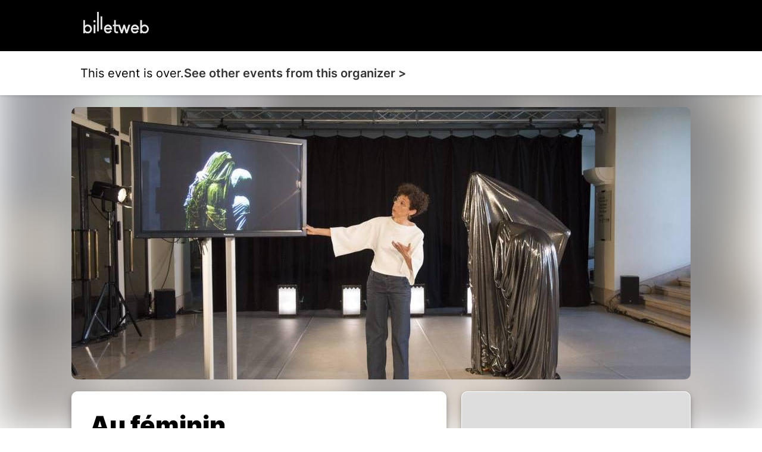

--- FILE ---
content_type: text/css
request_url: https://www.billetweb.fr/ext/Justified-Gallery-master/dist/css/justifiedGallery.css
body_size: 409
content:
/*!
 * Justified Gallery - v3.4.0
 * http://miromannino.com/projects/justified-gallery/
 * Copyright (c) 2014 Miro Mannino
 * Licensed under the MIT license.
 */
@-webkit-keyframes justified-gallery-show-caption-animation {
  from {
    opacity: 0;
  }
  to {
    opacity: 0.7;
  }
}
@-moz-keyframes justified-gallery-show-caption-animation {
  from {
    opacity: 0;
  }
  to {
    opacity: 0.7;
  }
}
@-o-keyframes justified-gallery-show-caption-animation {
  from {
    opacity: 0;
  }
  to {
    opacity: 0.7;
  }
}
@keyframes justified-gallery-show-caption-animation {
  from {
    opacity: 0;
  }
  to {
    opacity: 0.7;
  }
}
@-webkit-keyframes justified-gallery-show-entry-animation {
  from {
    opacity: 0;
  }
  to {
    opacity: 1.0;
  }
}
@-moz-keyframes justified-gallery-show-entry-animation {
  from {
    opacity: 0;
  }
  to {
    opacity: 1.0;
  }
}
@-o-keyframes justified-gallery-show-entry-animation {
  from {
    opacity: 0;
  }
  to {
    opacity: 1.0;
  }
}
@keyframes justified-gallery-show-entry-animation {
  from {
    opacity: 0;
  }
  to {
    opacity: 1.0;
  }
}
.justified-gallery {
  width: 100%;
  position: relative;
  overflow: hidden;
}
.justified-gallery > a,
.justified-gallery > div {
  position: absolute;
  display: inline-block;
  overflow: hidden;
  opacity: 0;
  filter: alpha(opacity=0);
  /* IE8 or Earlier */
}
.justified-gallery > a > img,
.justified-gallery > div > img {
  position: absolute;
  top: 50%;
  left: 50%;
  margin: 0;
  padding: 0;
  border: none;
}
.justified-gallery > a > .caption,
.justified-gallery > div > .caption {
  display: none;
  position: absolute;
  bottom: 0;
  padding: 5px;
  background-color: #000000;
  left: 0;
  right: 0;
  margin: 0;
  color: white;
  font-size: 12px;
  font-weight: 300;
  font-family: sans-serif;
}
.justified-gallery > a > .caption.caption-visible,
.justified-gallery > div > .caption.caption-visible {
  display: initial;
  opacity: 0.7;
  filter: "alpha(opacity=70)";
  /* IE8 or Earlier */
  -webkit-animation: justified-gallery-show-caption-animation 500ms 0 ease;
  -moz-animation: justified-gallery-show-caption-animation 500ms 0 ease;
  -ms-animation: justified-gallery-show-caption-animation 500ms 0 ease;
}
.justified-gallery > .entry-visible {
  opacity: 1.0;
  filter: alpha(opacity=100);
  /* IE8 or Earlier */
  -webkit-animation: justified-gallery-show-entry-animation 500ms 0 ease;
  -moz-animation: justified-gallery-show-entry-animation 500ms 0 ease;
  -ms-animation: justified-gallery-show-entry-animation 500ms 0 ease;
}
.justified-gallery > .spinner {
  position: absolute;
  bottom: 0;
  margin-left: -24px;
  padding: 10px 0 10px 0;
  left: 50%;
  opacity: initial;
  filter: initial;
  overflow: initial;
}
.justified-gallery > .spinner > span {
  display: inline-block;
  opacity: 0;
  filter: alpha(opacity=0);
  /* IE8 or Earlier */
  width: 8px;
  height: 8px;
  margin: 0 4px 0 4px;
  background-color: #000;
  border-top-left-radius: 6px;
  border-top-right-radius: 6px;
  border-bottom-right-radius: 6px;
  border-bottom-left-radius: 6px;
}
